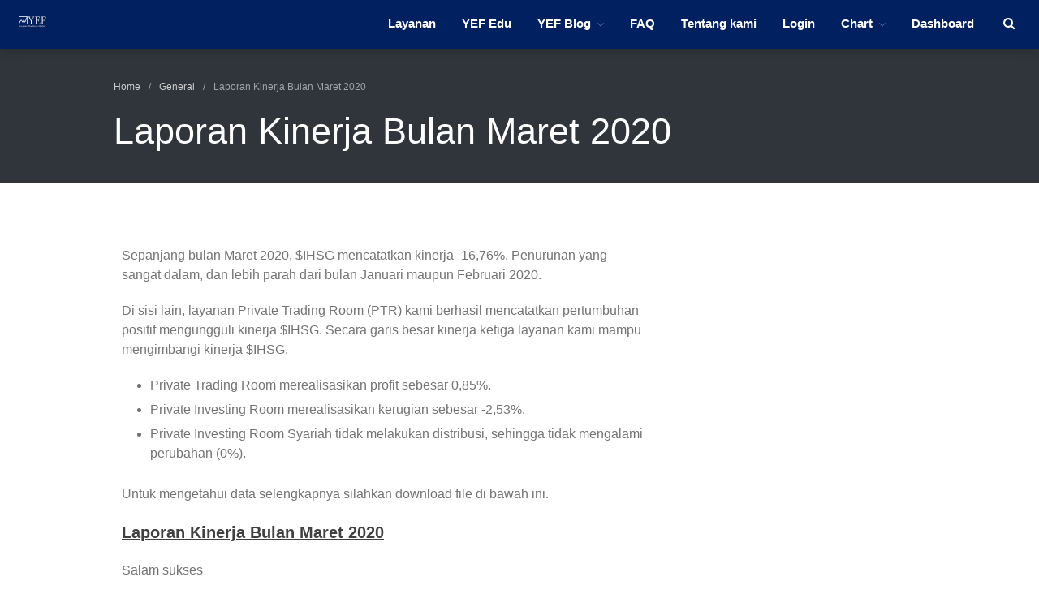

--- FILE ---
content_type: text/html; charset=UTF-8
request_url: https://yefadvisor.com/laporan-kinerja-bulan-maret-2020/
body_size: 11857
content:
<!DOCTYPE html>
<html lang="en-US">
<head>
	<meta charset="UTF-8">
	<meta name="viewport" content="width=device-width,initial-scale=1,maximum-scale=1,user-scalable=no">
	<script async src="https://www.googletagmanager.com/gtag/js?id=G-E8YCLNTDDZ"></script><script>window.dataLayer = window.dataLayer || [];function gtag(){dataLayer.push(arguments);}gtag('js', new Date());gtag('config', 'G-E8YCLNTDDZ');</script>
	<title>Laporan Kinerja Bulan Maret 2020 &#8211; YEF Advisor</title>
<meta name='robots' content='max-image-preview:large' />
	<style>img:is([sizes="auto" i], [sizes^="auto," i]) { contain-intrinsic-size: 3000px 1500px }</style>
	<link rel='preconnect' href='https://yefadvisor.b-cdn.net' />
			<style>
			#wp-admin-bar-layers-edit-layout .ab-icon:before{
				font-family: "layers-interface" !important;
				content: "\e62f" !important;
				font-size: 16px !important;
			}
			</style>
		<style id='classic-theme-styles-inline-css'>
/*! This file is auto-generated */
.wp-block-button__link{color:#fff;background-color:#32373c;border-radius:9999px;box-shadow:none;text-decoration:none;padding:calc(.667em + 2px) calc(1.333em + 2px);font-size:1.125em}.wp-block-file__button{background:#32373c;color:#fff;text-decoration:none}
</style>
<style id='global-styles-inline-css'>
:root{--wp--preset--aspect-ratio--square: 1;--wp--preset--aspect-ratio--4-3: 4/3;--wp--preset--aspect-ratio--3-4: 3/4;--wp--preset--aspect-ratio--3-2: 3/2;--wp--preset--aspect-ratio--2-3: 2/3;--wp--preset--aspect-ratio--16-9: 16/9;--wp--preset--aspect-ratio--9-16: 9/16;--wp--preset--color--black: #000000;--wp--preset--color--cyan-bluish-gray: #abb8c3;--wp--preset--color--white: #ffffff;--wp--preset--color--pale-pink: #f78da7;--wp--preset--color--vivid-red: #cf2e2e;--wp--preset--color--luminous-vivid-orange: #ff6900;--wp--preset--color--luminous-vivid-amber: #fcb900;--wp--preset--color--light-green-cyan: #7bdcb5;--wp--preset--color--vivid-green-cyan: #00d084;--wp--preset--color--pale-cyan-blue: #8ed1fc;--wp--preset--color--vivid-cyan-blue: #0693e3;--wp--preset--color--vivid-purple: #9b51e0;--wp--preset--gradient--vivid-cyan-blue-to-vivid-purple: linear-gradient(135deg,rgba(6,147,227,1) 0%,rgb(155,81,224) 100%);--wp--preset--gradient--light-green-cyan-to-vivid-green-cyan: linear-gradient(135deg,rgb(122,220,180) 0%,rgb(0,208,130) 100%);--wp--preset--gradient--luminous-vivid-amber-to-luminous-vivid-orange: linear-gradient(135deg,rgba(252,185,0,1) 0%,rgba(255,105,0,1) 100%);--wp--preset--gradient--luminous-vivid-orange-to-vivid-red: linear-gradient(135deg,rgba(255,105,0,1) 0%,rgb(207,46,46) 100%);--wp--preset--gradient--very-light-gray-to-cyan-bluish-gray: linear-gradient(135deg,rgb(238,238,238) 0%,rgb(169,184,195) 100%);--wp--preset--gradient--cool-to-warm-spectrum: linear-gradient(135deg,rgb(74,234,220) 0%,rgb(151,120,209) 20%,rgb(207,42,186) 40%,rgb(238,44,130) 60%,rgb(251,105,98) 80%,rgb(254,248,76) 100%);--wp--preset--gradient--blush-light-purple: linear-gradient(135deg,rgb(255,206,236) 0%,rgb(152,150,240) 100%);--wp--preset--gradient--blush-bordeaux: linear-gradient(135deg,rgb(254,205,165) 0%,rgb(254,45,45) 50%,rgb(107,0,62) 100%);--wp--preset--gradient--luminous-dusk: linear-gradient(135deg,rgb(255,203,112) 0%,rgb(199,81,192) 50%,rgb(65,88,208) 100%);--wp--preset--gradient--pale-ocean: linear-gradient(135deg,rgb(255,245,203) 0%,rgb(182,227,212) 50%,rgb(51,167,181) 100%);--wp--preset--gradient--electric-grass: linear-gradient(135deg,rgb(202,248,128) 0%,rgb(113,206,126) 100%);--wp--preset--gradient--midnight: linear-gradient(135deg,rgb(2,3,129) 0%,rgb(40,116,252) 100%);--wp--preset--font-size--small: 13px;--wp--preset--font-size--medium: 20px;--wp--preset--font-size--large: 36px;--wp--preset--font-size--x-large: 42px;--wp--preset--spacing--20: 0.44rem;--wp--preset--spacing--30: 0.67rem;--wp--preset--spacing--40: 1rem;--wp--preset--spacing--50: 1.5rem;--wp--preset--spacing--60: 2.25rem;--wp--preset--spacing--70: 3.38rem;--wp--preset--spacing--80: 5.06rem;--wp--preset--shadow--natural: 6px 6px 9px rgba(0, 0, 0, 0.2);--wp--preset--shadow--deep: 12px 12px 50px rgba(0, 0, 0, 0.4);--wp--preset--shadow--sharp: 6px 6px 0px rgba(0, 0, 0, 0.2);--wp--preset--shadow--outlined: 6px 6px 0px -3px rgba(255, 255, 255, 1), 6px 6px rgba(0, 0, 0, 1);--wp--preset--shadow--crisp: 6px 6px 0px rgba(0, 0, 0, 1);}:where(.is-layout-flex){gap: 0.5em;}:where(.is-layout-grid){gap: 0.5em;}body .is-layout-flex{display: flex;}.is-layout-flex{flex-wrap: wrap;align-items: center;}.is-layout-flex > :is(*, div){margin: 0;}body .is-layout-grid{display: grid;}.is-layout-grid > :is(*, div){margin: 0;}:where(.wp-block-columns.is-layout-flex){gap: 2em;}:where(.wp-block-columns.is-layout-grid){gap: 2em;}:where(.wp-block-post-template.is-layout-flex){gap: 1.25em;}:where(.wp-block-post-template.is-layout-grid){gap: 1.25em;}.has-black-color{color: var(--wp--preset--color--black) !important;}.has-cyan-bluish-gray-color{color: var(--wp--preset--color--cyan-bluish-gray) !important;}.has-white-color{color: var(--wp--preset--color--white) !important;}.has-pale-pink-color{color: var(--wp--preset--color--pale-pink) !important;}.has-vivid-red-color{color: var(--wp--preset--color--vivid-red) !important;}.has-luminous-vivid-orange-color{color: var(--wp--preset--color--luminous-vivid-orange) !important;}.has-luminous-vivid-amber-color{color: var(--wp--preset--color--luminous-vivid-amber) !important;}.has-light-green-cyan-color{color: var(--wp--preset--color--light-green-cyan) !important;}.has-vivid-green-cyan-color{color: var(--wp--preset--color--vivid-green-cyan) !important;}.has-pale-cyan-blue-color{color: var(--wp--preset--color--pale-cyan-blue) !important;}.has-vivid-cyan-blue-color{color: var(--wp--preset--color--vivid-cyan-blue) !important;}.has-vivid-purple-color{color: var(--wp--preset--color--vivid-purple) !important;}.has-black-background-color{background-color: var(--wp--preset--color--black) !important;}.has-cyan-bluish-gray-background-color{background-color: var(--wp--preset--color--cyan-bluish-gray) !important;}.has-white-background-color{background-color: var(--wp--preset--color--white) !important;}.has-pale-pink-background-color{background-color: var(--wp--preset--color--pale-pink) !important;}.has-vivid-red-background-color{background-color: var(--wp--preset--color--vivid-red) !important;}.has-luminous-vivid-orange-background-color{background-color: var(--wp--preset--color--luminous-vivid-orange) !important;}.has-luminous-vivid-amber-background-color{background-color: var(--wp--preset--color--luminous-vivid-amber) !important;}.has-light-green-cyan-background-color{background-color: var(--wp--preset--color--light-green-cyan) !important;}.has-vivid-green-cyan-background-color{background-color: var(--wp--preset--color--vivid-green-cyan) !important;}.has-pale-cyan-blue-background-color{background-color: var(--wp--preset--color--pale-cyan-blue) !important;}.has-vivid-cyan-blue-background-color{background-color: var(--wp--preset--color--vivid-cyan-blue) !important;}.has-vivid-purple-background-color{background-color: var(--wp--preset--color--vivid-purple) !important;}.has-black-border-color{border-color: var(--wp--preset--color--black) !important;}.has-cyan-bluish-gray-border-color{border-color: var(--wp--preset--color--cyan-bluish-gray) !important;}.has-white-border-color{border-color: var(--wp--preset--color--white) !important;}.has-pale-pink-border-color{border-color: var(--wp--preset--color--pale-pink) !important;}.has-vivid-red-border-color{border-color: var(--wp--preset--color--vivid-red) !important;}.has-luminous-vivid-orange-border-color{border-color: var(--wp--preset--color--luminous-vivid-orange) !important;}.has-luminous-vivid-amber-border-color{border-color: var(--wp--preset--color--luminous-vivid-amber) !important;}.has-light-green-cyan-border-color{border-color: var(--wp--preset--color--light-green-cyan) !important;}.has-vivid-green-cyan-border-color{border-color: var(--wp--preset--color--vivid-green-cyan) !important;}.has-pale-cyan-blue-border-color{border-color: var(--wp--preset--color--pale-cyan-blue) !important;}.has-vivid-cyan-blue-border-color{border-color: var(--wp--preset--color--vivid-cyan-blue) !important;}.has-vivid-purple-border-color{border-color: var(--wp--preset--color--vivid-purple) !important;}.has-vivid-cyan-blue-to-vivid-purple-gradient-background{background: var(--wp--preset--gradient--vivid-cyan-blue-to-vivid-purple) !important;}.has-light-green-cyan-to-vivid-green-cyan-gradient-background{background: var(--wp--preset--gradient--light-green-cyan-to-vivid-green-cyan) !important;}.has-luminous-vivid-amber-to-luminous-vivid-orange-gradient-background{background: var(--wp--preset--gradient--luminous-vivid-amber-to-luminous-vivid-orange) !important;}.has-luminous-vivid-orange-to-vivid-red-gradient-background{background: var(--wp--preset--gradient--luminous-vivid-orange-to-vivid-red) !important;}.has-very-light-gray-to-cyan-bluish-gray-gradient-background{background: var(--wp--preset--gradient--very-light-gray-to-cyan-bluish-gray) !important;}.has-cool-to-warm-spectrum-gradient-background{background: var(--wp--preset--gradient--cool-to-warm-spectrum) !important;}.has-blush-light-purple-gradient-background{background: var(--wp--preset--gradient--blush-light-purple) !important;}.has-blush-bordeaux-gradient-background{background: var(--wp--preset--gradient--blush-bordeaux) !important;}.has-luminous-dusk-gradient-background{background: var(--wp--preset--gradient--luminous-dusk) !important;}.has-pale-ocean-gradient-background{background: var(--wp--preset--gradient--pale-ocean) !important;}.has-electric-grass-gradient-background{background: var(--wp--preset--gradient--electric-grass) !important;}.has-midnight-gradient-background{background: var(--wp--preset--gradient--midnight) !important;}.has-small-font-size{font-size: var(--wp--preset--font-size--small) !important;}.has-medium-font-size{font-size: var(--wp--preset--font-size--medium) !important;}.has-large-font-size{font-size: var(--wp--preset--font-size--large) !important;}.has-x-large-font-size{font-size: var(--wp--preset--font-size--x-large) !important;}
:where(.wp-block-post-template.is-layout-flex){gap: 1.25em;}:where(.wp-block-post-template.is-layout-grid){gap: 1.25em;}
:where(.wp-block-columns.is-layout-flex){gap: 2em;}:where(.wp-block-columns.is-layout-grid){gap: 2em;}
:root :where(.wp-block-pullquote){font-size: 1.5em;line-height: 1.6;}
</style>
<link rel='stylesheet' id='wpo_min-header-0-css' href='https://yefadvisor.b-cdn.net/wp-content/cache/wpo-minify/1769420179/assets/wpo-minify-header-93b07311.min.css' media='all' />
<script id="wpo_min-header-0-js-extra">
var layers_script_settings = {"header_sticky_breakpoint":"97"};
</script>
<script src="https://yefadvisor.b-cdn.net/wp-content/cache/wpo-minify/1769420179/assets/wpo-minify-header-f1d33850.min.js" id="wpo_min-header-0-js"></script>
<link rel="https://api.w.org/" href="https://yefadvisor.com/wp-json/" /><link rel="alternate" title="JSON" type="application/json" href="https://yefadvisor.com/wp-json/wp/v2/posts/2091" /><link rel="canonical" href="https://yefadvisor.com/laporan-kinerja-bulan-maret-2020/" />
		<!-- Custom Logo: hide header text -->
		<style id="custom-logo-css">
			.sitetitle, .tagline {
				position: absolute;
				clip-path: inset(50%);
			}
		</style>
		<link rel="alternate" title="oEmbed (JSON)" type="application/json+oembed" href="https://yefadvisor.com/wp-json/oembed/1.0/embed?url=https%3A%2F%2Fyefadvisor.com%2Flaporan-kinerja-bulan-maret-2020%2F" />
<link rel="alternate" title="oEmbed (XML)" type="text/xml+oembed" href="https://yefadvisor.com/wp-json/oembed/1.0/embed?url=https%3A%2F%2Fyefadvisor.com%2Flaporan-kinerja-bulan-maret-2020%2F&#038;format=xml" />
  <script id="yefad_disable_right_click" type="text/javascript">
  //<![CDATA[
  document.ondragstart = function() { return false;}
    /* Disable context menu on images by GreenLava Version 1.0 */
    function nocontext(e) {
       return false;
    }
    document.oncontextmenu = nocontext;
  //]]>
  </script>
  <script id="wpcp_disable_selection" type="text/javascript">
  //<![CDATA[
  var image_save_msg='You Can Not Save images!';
    var no_menu_msg='Context Menu disabled!';
    var smessage = "";

  function disableEnterKey(e)
  {
    if (e.ctrlKey){
       var key;
       if(window.event)
            key = window.event.keyCode;     //IE
       else
            key = e.which;     //firefox (97)
      //if (key != 17) alert(key);
       if (key == 97 || key == 65 || key == 67 || key == 99 || key == 88 || key == 120 || key == 26 || key == 85  || key == 86 || key == 83 || key == 43)
       {
            show_wpcp_message('You are not allowed to copy content or view source');
            return false;
       }else
        return true;
       }
  }

  function disable_copy(e)
  {
    var elemtype = e.target.nodeName;
    var isSafari = /Safari/.test(navigator.userAgent) && /Apple Computer/.test(navigator.vendor);
    elemtype = elemtype.toUpperCase();
    var checker_IMG = '';
    if (elemtype == "IMG" && checker_IMG == 'checked' && e.detail >= 2) {show_wpcp_message(alertMsg_IMG);return false;}
    if (elemtype != "TEXT" && elemtype != "TEXTAREA" && elemtype != "INPUT" && elemtype != "PASSWORD" && elemtype != "SELECT" && elemtype != "OPTION" && elemtype != "EMBED")
    {
      if (smessage !== "" && e.detail == 2)
        show_wpcp_message(smessage);

      if (isSafari)
        return true;
      else
        return false;
    }
  }
  function disable_copy_ie()
  {
    var elemtype = window.event.srcElement.nodeName;
    elemtype = elemtype.toUpperCase();
    if (elemtype == "IMG") {show_wpcp_message(alertMsg_IMG);return false;}
    if (elemtype != "TEXT" && elemtype != "TEXTAREA" && elemtype != "INPUT" && elemtype != "PASSWORD" && elemtype != "SELECT" && elemtype != "OPTION" && elemtype != "EMBED")
    {
      //alert(navigator.userAgent.indexOf('MSIE'));
        //if (smessage !== "") show_wpcp_message(smessage);
      return false;
    }
  }
  function reEnable()
  {
    return true;
  }
  document.onkeydown = disableEnterKey;
  document.onselectstart = disable_copy_ie;
  if(navigator.userAgent.indexOf('MSIE')==-1)
  {
    document.onmousedown = disable_copy;
    document.onclick = reEnable;
  }
  function disableSelection(target)
  {
      //For IE This code will work
      if (typeof target.onselectstart!="undefined")
      target.onselectstart = disable_copy_ie;

      //For Firefox This code will work
      else if (typeof target.style.MozUserSelect!="undefined")
      {target.style.MozUserSelect="none";}

      //All other  (ie: Opera) This code will work
      else
      target.onmousedown=function(){return false}
      target.style.cursor = "default";
  }
  //Calling the JS function directly just after body load
  window.onload = function(){disableSelection(document.body);};
  //]]>
  </script>
  
    <meta property="og:title" content="Laporan Kinerja Bulan Maret 2020" />
          <meta property="og:description" content="Sepanjang bulan Maret 2020, $IHSG mencatatkan kinerja -16,76%. Penurunan yang sangat dalam, dan lebih parah dari bulan Januari maupun Februari 2020. Di sisi lain, layanan Private Trading Room (PTR) kami berhasil mencatatkan pertumbuhan positif mengungguli kinerja $IHSG. Secara garis besar kinerja ketiga layanan kami mampu mengimbangi kinerja $IHSG. Private Trading Room merealisasikan profit sebesar 0,85%.Private&hellip;" />
        <meta property="og:type" content="website" />
    <meta property="og:url" content="https://yefadvisor.com/laporan-kinerja-bulan-maret-2020/" />
    
  <style type="text/css">
.elementor-2 .elementor-element.elementor-element-3c4c2627:not(.elementor-motion-effects-element-type-background),
.elementor-2 .elementor-element.elementor-element-3c4c2627 > .elementor-motion-effects-container > .elementor-motion-effects-layer {
  background-image: url("https://yefadvisor.b-cdn.net/wp-content/themes/yeftrader/assets/img/robert-horvick.jpg");
}
</style><style type="text/css" id="layers-inline-styles-header">

.wrapper-content {background-color: #ffffff;}

 .header-site.invert .nav-horizontal > ul > li, .header-site .nav-horizontal > ul > li { margin: 0px 6px;;} 

 .header-site.invert .nav-horizontal > ul > li:hover > a, .header-site .nav-horizontal > ul > li:hover > a { color: #e5e5e5;} 

 .header-site.invert .nav-horizontal > ul > li > a, .header-site .nav-horizontal > ul > li > a, .header-search a { color: #ffffff;border-radius: 4px;padding: 0px 10px;} 

 .header-site.invert .sub-menu li a, .header-site .sub-menu li a { background-color: #002060;} 

 .header-site.invert .sub-menu li:hover a, .header-site .sub-menu li:hover a { background-color: #4d6390;} 

 input[type="button"], input[type="submit"], button, .button, .form-submit input[type="submit"] { border-width: 0px;border-radius: 4px;} 

 .invert input[type="button"], .invert input[type="submit"], .invert button, .invert .button, .invert .form-submit input[type="submit"] { border-width: 0px;border-radius: 0px;} 

@media only screen and ( min-width: 769px ) {.header-site:not( .is_stuck ) {padding-top    : 10px ;padding-bottom : 10px ;}}

 .header-site .nav-horizontal > ul > li { margin-left: 0px;margin-right: 0px;} 

 .header-site, .header-site.header-sticky { background-color: #002060;} 

.footer-site {background-color: #2b2b2b;}

.title-container {background-color: #e2594e;}

.sidebar .well {background-color: #FFFFFF;}</style><meta name="generator" content="Elementor 3.31.5; features: additional_custom_breakpoints, e_element_cache; settings: css_print_method-external, google_font-enabled, font_display-auto">
			<style>
				.e-con.e-parent:nth-of-type(n+4):not(.e-lazyloaded):not(.e-no-lazyload),
				.e-con.e-parent:nth-of-type(n+4):not(.e-lazyloaded):not(.e-no-lazyload) * {
					background-image: none !important;
				}
				@media screen and (max-height: 1024px) {
					.e-con.e-parent:nth-of-type(n+3):not(.e-lazyloaded):not(.e-no-lazyload),
					.e-con.e-parent:nth-of-type(n+3):not(.e-lazyloaded):not(.e-no-lazyload) * {
						background-image: none !important;
					}
				}
				@media screen and (max-height: 640px) {
					.e-con.e-parent:nth-of-type(n+2):not(.e-lazyloaded):not(.e-no-lazyload),
					.e-con.e-parent:nth-of-type(n+2):not(.e-lazyloaded):not(.e-no-lazyload) * {
						background-image: none !important;
					}
				}
			</style>
			<link rel="icon" href="https://yefadvisor.b-cdn.net/wp-content/uploads/2019/07/favicon.jpg" sizes="32x32" />
<link rel="icon" href="https://yefadvisor.b-cdn.net/wp-content/uploads/2019/07/favicon.jpg" sizes="192x192" />
<link rel="apple-touch-icon" href="https://yefadvisor.b-cdn.net/wp-content/uploads/2019/07/favicon.jpg" />
<meta name="msapplication-TileImage" content="https://yefadvisor.b-cdn.net/wp-content/uploads/2019/07/favicon.jpg" />
<style type="text/css">
#wpmem_restricted_msg {
  background-color: #feee9e;
  color: #000;
  padding: 20px;
  border: solid 1px #ffd400;
}

#wpmem_notice_9863bhg {
  background-color: #feee9e;
  bottom: 0;
  display: block;
  left: 0;
  padding: 2em;
  position: fixed;
  right: 0;
  text-align: center;
  z-index: 10;
}

.header-site, .header-site.header-sticky {
  box-shadow: 0 0 15px rgba(0,0,0,.25);
}

.elementor-widget-text-editor,
#wpmem_login {
  font-family: "Roboto", Sans-serif;
}
</style></head>
<body class="wp-singular post-template-default single single-post postid-2091 single-format-standard wp-custom-logo wp-theme-layers-elementor wp-child-theme-yeftrader body-header-logo-left layers-header-sticky layers-post-page right-sidebar layers-pro-active layers-animate opacity-0 elementor-default elementor-kit-8609">
	<div class="wrapper invert off-canvas-right" id="off-canvas-right">
    <a class="close-canvas" data-toggle="#off-canvas-right" data-toggle-class="open">
        <i class="l-close"></i>
        Close    </a>

    <div class="content nav-mobile clearfix">
        <nav class="nav nav-vertical"><ul id="menu-mainnav-logged-in" class="menu"><li id="menu-item-4951" class="menu-item menu-item-type-post_type menu-item-object-page menu-item-4951"><a href="https://yefadvisor.com/membership/">Layanan</a></li>
<li id="menu-item-5087" class="menu-item menu-item-type-post_type menu-item-object-page menu-item-5087"><a href="https://yefadvisor.com/edu/">YEF Edu</a></li>
<li id="menu-item-92" class="menu-item menu-item-type-post_type menu-item-object-page current_page_parent menu-item-has-children menu-item-92"><a href="https://yefadvisor.com/artikel/">YEF Blog</a>
<ul class="sub-menu">
	<li id="menu-item-249" class="menu-item menu-item-type-taxonomy menu-item-object-category current-post-ancestor current-menu-parent current-post-parent menu-item-249"><a href="https://yefadvisor.com/category/general/">General</a></li>
	<li id="menu-item-251" class="menu-item menu-item-type-taxonomy menu-item-object-category menu-item-251"><a href="https://yefadvisor.com/category/trading/">Trading</a></li>
	<li id="menu-item-250" class="menu-item menu-item-type-taxonomy menu-item-object-category menu-item-250"><a href="https://yefadvisor.com/category/investing/">Investing</a></li>
	<li id="menu-item-274" class="menu-item menu-item-type-taxonomy menu-item-object-category menu-item-274"><a href="https://yefadvisor.com/category/investing-syariah/">Investing Syariah</a></li>
</ul>
</li>
<li id="menu-item-162" class="menu-item menu-item-type-custom menu-item-object-custom menu-item-162"><a href="http://faq.yefadvisor.com/">FAQ</a></li>
<li id="menu-item-93" class="menu-item menu-item-type-post_type menu-item-object-page menu-item-93"><a href="https://yefadvisor.com/about-us/">Tentang kami</a></li>
<li id="menu-item-110" class="wpmem_loginout menu-item menu-item-type-post_type menu-item-object-page menu-item-110"><a href="https://yefadvisor.com/login/">Login</a></li>
<li id="menu-item-3353" class="menu-item menu-item-type-post_type menu-item-object-page menu-item-has-children menu-item-3353"><a href="https://yefadvisor.com/chart/">Chart</a>
<ul class="sub-menu">
	<li id="menu-item-4490" class="menu-item menu-item-type-post_type menu-item-object-page menu-item-4490"><a href="https://yefadvisor.com/coaldekstop/">Coal</a></li>
	<li id="menu-item-4555" class="menu-item menu-item-type-post_type menu-item-object-page menu-item-4555"><a href="https://yefadvisor.com/gold/">Gold</a></li>
	<li id="menu-item-4556" class="menu-item menu-item-type-post_type menu-item-object-page menu-item-4556"><a href="https://yefadvisor.com/crudeoilwti/">Crude Oil</a></li>
</ul>
</li>
<li id="menu-item-6683" class="menu-item menu-item-type-post_type menu-item-object-page menu-item-6683"><a href="https://yefadvisor.com/dashboard/">Dashboard</a></li>
</ul></nav>    </div>
    <aside id="search-2" class="content widget widget_search"><form role="search" method="get" class="search-form" action="https://yefadvisor.com/">
				<label>
					<span class="screen-reader-text">Search for:</span>
					<input type="search" class="search-field" placeholder="Search &hellip;" value="" name="s" />
				</label>
				<input type="submit" class="search-submit" value="Search" />
			</form></aside>
		<aside id="recent-posts-2" class="content widget widget_recent_entries">
		<h5 class="section-nav-title">Recent Posts</h5>
		<ul>
											<li>
					<a href="https://yefadvisor.com/bullpicks-edisi-23-januari-2026-bsbk/">Bullpicks Edisi 23 Januari 2026: $BSBK</a>
									</li>
											<li>
					<a href="https://yefadvisor.com/stockpicks-edisi-14-januari-2026/">Stockpicks Edisi 14 Januari 2026</a>
									</li>
											<li>
					<a href="https://yefadvisor.com/bullpicks-edisi-12-januari-2026-kuas/">Bullpicks Edisi 15 Januari 2026: $KUAS</a>
									</li>
											<li>
					<a href="https://yefadvisor.com/bullpicks-edisi-30-desember-2025-wows/">Bullpicks Edisi 30 Desember 2025: $WOWS</a>
									</li>
											<li>
					<a href="https://yefadvisor.com/ihsg-masih-berpotensi-melanjutkan-penurunan-akhir-bulan-desember-2025/">IHSG Masih Berpotensi Melanjutkan Penurunan Akhir Bulan Desember 2025</a>
									</li>
					</ul>

		</aside><aside id="categories-2" class="content widget widget_categories"><h5 class="section-nav-title">Categories</h5>
			<ul>
					<li class="cat-item cat-item-709"><a href="https://yefadvisor.com/category/bulls-hunter-update/">Bulls Hunter Update</a>
</li>
	<li class="cat-item cat-item-1"><a href="https://yefadvisor.com/category/finansial/">Finansial</a>
</li>
	<li class="cat-item cat-item-21"><a href="https://yefadvisor.com/category/general/">General</a>
</li>
	<li class="cat-item cat-item-725"><a href="https://yefadvisor.com/category/insight/">Insight</a>
</li>
	<li class="cat-item cat-item-22"><a href="https://yefadvisor.com/category/investing/">Investing</a>
</li>
	<li class="cat-item cat-item-23"><a href="https://yefadvisor.com/category/investing-syariah/">Investing Syariah</a>
</li>
	<li class="cat-item cat-item-449"><a href="https://yefadvisor.com/category/stocklabs/">Stocklabs</a>
</li>
	<li class="cat-item cat-item-20"><a href="https://yefadvisor.com/category/trading/">Trading</a>
</li>
	<li class="cat-item cat-item-720"><a href="https://yefadvisor.com/category/yef-edu/">YEF EDU</a>
</li>
			</ul>

			</aside>
		<aside id="recent-posts-4" class="content widget widget_recent_entries">
		<h5 class="section-nav-title">Artikel Terbaru</h5>
		<ul>
											<li>
					<a href="https://yefadvisor.com/bullpicks-edisi-23-januari-2026-bsbk/">Bullpicks Edisi 23 Januari 2026: $BSBK</a>
									</li>
											<li>
					<a href="https://yefadvisor.com/stockpicks-edisi-14-januari-2026/">Stockpicks Edisi 14 Januari 2026</a>
									</li>
											<li>
					<a href="https://yefadvisor.com/bullpicks-edisi-12-januari-2026-kuas/">Bullpicks Edisi 15 Januari 2026: $KUAS</a>
									</li>
											<li>
					<a href="https://yefadvisor.com/bullpicks-edisi-30-desember-2025-wows/">Bullpicks Edisi 30 Desember 2025: $WOWS</a>
									</li>
											<li>
					<a href="https://yefadvisor.com/ihsg-masih-berpotensi-melanjutkan-penurunan-akhir-bulan-desember-2025/">IHSG Masih Berpotensi Melanjutkan Penurunan Akhir Bulan Desember 2025</a>
									</li>
					</ul>

		</aside><aside id="archives-4" class="content widget widget_archive"><h5 class="section-nav-title">Archives</h5>
			<ul>
					<li><a href='https://yefadvisor.com/2026/01/'>January 2026</a></li>
	<li><a href='https://yefadvisor.com/2025/12/'>December 2025</a></li>
	<li><a href='https://yefadvisor.com/2025/11/'>November 2025</a></li>
	<li><a href='https://yefadvisor.com/2025/10/'>October 2025</a></li>
	<li><a href='https://yefadvisor.com/2025/09/'>September 2025</a></li>
	<li><a href='https://yefadvisor.com/2025/08/'>August 2025</a></li>
	<li><a href='https://yefadvisor.com/2025/07/'>July 2025</a></li>
	<li><a href='https://yefadvisor.com/2025/06/'>June 2025</a></li>
	<li><a href='https://yefadvisor.com/2025/05/'>May 2025</a></li>
	<li><a href='https://yefadvisor.com/2025/04/'>April 2025</a></li>
	<li><a href='https://yefadvisor.com/2025/03/'>March 2025</a></li>
	<li><a href='https://yefadvisor.com/2025/02/'>February 2025</a></li>
	<li><a href='https://yefadvisor.com/2025/01/'>January 2025</a></li>
	<li><a href='https://yefadvisor.com/2024/12/'>December 2024</a></li>
	<li><a href='https://yefadvisor.com/2024/11/'>November 2024</a></li>
	<li><a href='https://yefadvisor.com/2024/10/'>October 2024</a></li>
	<li><a href='https://yefadvisor.com/2024/09/'>September 2024</a></li>
	<li><a href='https://yefadvisor.com/2024/08/'>August 2024</a></li>
	<li><a href='https://yefadvisor.com/2024/07/'>July 2024</a></li>
	<li><a href='https://yefadvisor.com/2024/06/'>June 2024</a></li>
	<li><a href='https://yefadvisor.com/2024/05/'>May 2024</a></li>
	<li><a href='https://yefadvisor.com/2024/04/'>April 2024</a></li>
	<li><a href='https://yefadvisor.com/2024/03/'>March 2024</a></li>
	<li><a href='https://yefadvisor.com/2024/02/'>February 2024</a></li>
	<li><a href='https://yefadvisor.com/2024/01/'>January 2024</a></li>
	<li><a href='https://yefadvisor.com/2023/12/'>December 2023</a></li>
	<li><a href='https://yefadvisor.com/2023/11/'>November 2023</a></li>
	<li><a href='https://yefadvisor.com/2023/10/'>October 2023</a></li>
	<li><a href='https://yefadvisor.com/2023/09/'>September 2023</a></li>
	<li><a href='https://yefadvisor.com/2023/08/'>August 2023</a></li>
	<li><a href='https://yefadvisor.com/2023/07/'>July 2023</a></li>
	<li><a href='https://yefadvisor.com/2023/06/'>June 2023</a></li>
	<li><a href='https://yefadvisor.com/2023/05/'>May 2023</a></li>
	<li><a href='https://yefadvisor.com/2023/04/'>April 2023</a></li>
	<li><a href='https://yefadvisor.com/2023/03/'>March 2023</a></li>
	<li><a href='https://yefadvisor.com/2023/02/'>February 2023</a></li>
	<li><a href='https://yefadvisor.com/2023/01/'>January 2023</a></li>
	<li><a href='https://yefadvisor.com/2022/12/'>December 2022</a></li>
	<li><a href='https://yefadvisor.com/2022/11/'>November 2022</a></li>
	<li><a href='https://yefadvisor.com/2022/10/'>October 2022</a></li>
	<li><a href='https://yefadvisor.com/2022/09/'>September 2022</a></li>
	<li><a href='https://yefadvisor.com/2022/08/'>August 2022</a></li>
	<li><a href='https://yefadvisor.com/2022/07/'>July 2022</a></li>
	<li><a href='https://yefadvisor.com/2022/06/'>June 2022</a></li>
	<li><a href='https://yefadvisor.com/2022/05/'>May 2022</a></li>
	<li><a href='https://yefadvisor.com/2022/04/'>April 2022</a></li>
	<li><a href='https://yefadvisor.com/2022/03/'>March 2022</a></li>
	<li><a href='https://yefadvisor.com/2022/02/'>February 2022</a></li>
	<li><a href='https://yefadvisor.com/2022/01/'>January 2022</a></li>
	<li><a href='https://yefadvisor.com/2021/12/'>December 2021</a></li>
	<li><a href='https://yefadvisor.com/2021/11/'>November 2021</a></li>
	<li><a href='https://yefadvisor.com/2021/10/'>October 2021</a></li>
	<li><a href='https://yefadvisor.com/2021/09/'>September 2021</a></li>
	<li><a href='https://yefadvisor.com/2021/08/'>August 2021</a></li>
	<li><a href='https://yefadvisor.com/2021/07/'>July 2021</a></li>
	<li><a href='https://yefadvisor.com/2021/06/'>June 2021</a></li>
	<li><a href='https://yefadvisor.com/2021/05/'>May 2021</a></li>
	<li><a href='https://yefadvisor.com/2021/04/'>April 2021</a></li>
	<li><a href='https://yefadvisor.com/2021/03/'>March 2021</a></li>
	<li><a href='https://yefadvisor.com/2021/02/'>February 2021</a></li>
	<li><a href='https://yefadvisor.com/2021/01/'>January 2021</a></li>
	<li><a href='https://yefadvisor.com/2020/12/'>December 2020</a></li>
	<li><a href='https://yefadvisor.com/2020/11/'>November 2020</a></li>
	<li><a href='https://yefadvisor.com/2020/10/'>October 2020</a></li>
	<li><a href='https://yefadvisor.com/2020/09/'>September 2020</a></li>
	<li><a href='https://yefadvisor.com/2020/08/'>August 2020</a></li>
	<li><a href='https://yefadvisor.com/2020/07/'>July 2020</a></li>
	<li><a href='https://yefadvisor.com/2020/06/'>June 2020</a></li>
	<li><a href='https://yefadvisor.com/2020/05/'>May 2020</a></li>
	<li><a href='https://yefadvisor.com/2020/04/'>April 2020</a></li>
	<li><a href='https://yefadvisor.com/2020/03/'>March 2020</a></li>
	<li><a href='https://yefadvisor.com/2020/02/'>February 2020</a></li>
	<li><a href='https://yefadvisor.com/2020/01/'>January 2020</a></li>
	<li><a href='https://yefadvisor.com/2019/12/'>December 2019</a></li>
	<li><a href='https://yefadvisor.com/2019/11/'>November 2019</a></li>
	<li><a href='https://yefadvisor.com/2019/10/'>October 2019</a></li>
	<li><a href='https://yefadvisor.com/2019/09/'>September 2019</a></li>
	<li><a href='https://yefadvisor.com/2019/08/'>August 2019</a></li>
			</ul>

			</aside>
		<aside id="recent-posts-7" class="content widget widget_recent_entries">
		<h5 class="section-nav-title">Artikel Terbaru</h5>
		<ul>
											<li>
					<a href="https://yefadvisor.com/bullpicks-edisi-23-januari-2026-bsbk/">Bullpicks Edisi 23 Januari 2026: $BSBK</a>
									</li>
											<li>
					<a href="https://yefadvisor.com/stockpicks-edisi-14-januari-2026/">Stockpicks Edisi 14 Januari 2026</a>
									</li>
											<li>
					<a href="https://yefadvisor.com/bullpicks-edisi-12-januari-2026-kuas/">Bullpicks Edisi 15 Januari 2026: $KUAS</a>
									</li>
											<li>
					<a href="https://yefadvisor.com/bullpicks-edisi-30-desember-2025-wows/">Bullpicks Edisi 30 Desember 2025: $WOWS</a>
									</li>
											<li>
					<a href="https://yefadvisor.com/ihsg-masih-berpotensi-melanjutkan-penurunan-akhir-bulan-desember-2025/">IHSG Masih Berpotensi Melanjutkan Penurunan Akhir Bulan Desember 2025</a>
									</li>
					</ul>

		</aside></div>		<div class="wrapper-site">
					
			
			
			<section class="header-site header-sticky content header-left layers-logo-medium invert">
					            <div class=" header-block">
					<div class="logo">
	
	<a href="https://yefadvisor.com/" class="custom-logo-link" rel="home"><img width="640" height="640" src="https://yefadvisor.b-cdn.net/wp-content/uploads/2020/12/cropped-YEF.jpg" class="custom-logo" alt="YEF Advisor" decoding="async" srcset="https://yefadvisor.b-cdn.net/wp-content/uploads/2020/12/cropped-YEF.jpg 640w, https://yefadvisor.b-cdn.net/wp-content/uploads/2020/12/cropped-YEF-300x300.jpg 300w, https://yefadvisor.b-cdn.net/wp-content/uploads/2020/12/cropped-YEF-480x480.jpg 480w" sizes="(max-width: 640px) 100vw, 640px" /></a>		<div class="site-description">
						<h3 class="sitename sitetitle"><a href="https://yefadvisor.com">YEF Advisor</a></h3>
			<p class="tagline">Professional Trading Consultant</p>
					</div>
	</div>

<nav class="nav nav-horizontal">
    
    <ul id="menu-mainnav-logged-in-1" class="menu"><li class="menu-item menu-item-type-post_type menu-item-object-page menu-item-4951"><a href="https://yefadvisor.com/membership/">Layanan</a></li>
<li class="menu-item menu-item-type-post_type menu-item-object-page menu-item-5087"><a href="https://yefadvisor.com/edu/">YEF Edu</a></li>
<li class="menu-item menu-item-type-post_type menu-item-object-page current_page_parent menu-item-has-children menu-item-92"><a href="https://yefadvisor.com/artikel/">YEF Blog</a>
<ul class="sub-menu">
	<li class="menu-item menu-item-type-taxonomy menu-item-object-category current-post-ancestor current-menu-parent current-post-parent menu-item-249"><a href="https://yefadvisor.com/category/general/">General</a></li>
	<li class="menu-item menu-item-type-taxonomy menu-item-object-category menu-item-251"><a href="https://yefadvisor.com/category/trading/">Trading</a></li>
	<li class="menu-item menu-item-type-taxonomy menu-item-object-category menu-item-250"><a href="https://yefadvisor.com/category/investing/">Investing</a></li>
	<li class="menu-item menu-item-type-taxonomy menu-item-object-category menu-item-274"><a href="https://yefadvisor.com/category/investing-syariah/">Investing Syariah</a></li>
</ul>
</li>
<li class="menu-item menu-item-type-custom menu-item-object-custom menu-item-162"><a href="http://faq.yefadvisor.com/">FAQ</a></li>
<li class="menu-item menu-item-type-post_type menu-item-object-page menu-item-93"><a href="https://yefadvisor.com/about-us/">Tentang kami</a></li>
<li class="wpmem_loginout menu-item menu-item-type-post_type menu-item-object-page menu-item-110"><a href="https://yefadvisor.com/login/">Login</a></li>
<li class="menu-item menu-item-type-post_type menu-item-object-page menu-item-has-children menu-item-3353"><a href="https://yefadvisor.com/chart/">Chart</a>
<ul class="sub-menu">
	<li class="menu-item menu-item-type-post_type menu-item-object-page menu-item-4490"><a href="https://yefadvisor.com/coaldekstop/">Coal</a></li>
	<li class="menu-item menu-item-type-post_type menu-item-object-page menu-item-4555"><a href="https://yefadvisor.com/gold/">Gold</a></li>
	<li class="menu-item menu-item-type-post_type menu-item-object-page menu-item-4556"><a href="https://yefadvisor.com/crudeoilwti/">Crude Oil</a></li>
</ul>
</li>
<li class="menu-item menu-item-type-post_type menu-item-object-page menu-item-6683"><a href="https://yefadvisor.com/dashboard/">Dashboard</a></li>
</ul>
    			<div class="header-search">
				<a href="#">
					<i class="l-search"></i>
				</a>
			</div>
			
    
<a class="responsive-nav"  data-toggle="#off-canvas-right" data-toggle-class="open">
	<span class="l-menu"></span>
</a>
</nav>				</div>
							</section>

							<section id="wrapper-content" class="wrapper-content">
		<div class="title-container invert">
						<div class="title">
						<nav class="bread-crumbs">
			<ul>
														
						<li data-key="home"><a href="https://yefadvisor.com">Home</a></li>
																				<li>/</li>
										
						<li data-key="general"><a href="https://yefadvisor.com/category/general/">General</a></li>
																				<li>/</li>
										
						<li data-key="laporan-kinerja-bulan-maret-2020"><span class="current">Laporan Kinerja Bulan Maret 2020</span></li>
												</ul>
		</nav>
											<h3 class="heading">Laporan Kinerja Bulan Maret 2020</h3>
												</div>
					</div>
	
		<div class="layers-content-main clearfix post-2091 post type-post status-publish format-standard hentry category-general tag-kinerja tag-laporan container">
						<div class="grid where">
				
				
											<article id="post-2091" class="column span-8">
								
			<div class="story post-story">
	
	
<p>Sepanjang bulan Maret 2020, $IHSG mencatatkan kinerja -16,76%. Penurunan yang sangat dalam, dan lebih parah dari bulan Januari maupun Februari 2020. </p>



<p>Di sisi lain, layanan Private Trading Room (PTR) kami berhasil mencatatkan pertumbuhan positif mengungguli kinerja $IHSG. Secara garis besar kinerja ketiga layanan kami mampu mengimbangi kinerja $IHSG. </p>



<ul class="wp-block-list"><li>Private Trading Room merealisasikan profit sebesar 0,85%.</li><li>Private Investing Room merealisasikan kerugian sebesar -2,53%.</li><li>Private Investing Room Syariah tidak melakukan distribusi, sehingga tidak mengalami perubahan (0%).</li></ul>



<p>Untuk mengetahui data selengkapnya silahkan download file di bawah ini.</p>



<p class="has-medium-font-size"> <strong><a href="https://yefadvisor.b-cdn.net/wp-content/uploads/2020/04/Laporan-kinerja-Maret-2020.pdf" target="_blank" rel="noreferrer noopener" aria-label=" (opens in a new tab)">Laporan Kinerja Bulan Maret 2020</a></strong> </p>



<p>Salam sukses</p>



<p>YEF &amp; Team</p>
<div class='heateorSssClear'></div><div  class='heateor_sss_sharing_container heateor_sss_horizontal_sharing' data-heateor-sss-href='https://yefadvisor.com/laporan-kinerja-bulan-maret-2020/'><div class='heateor_sss_sharing_title' style="font-weight:bold" >Social Share</div><div class="heateor_sss_sharing_ul"><a aria-label="Facebook" class="heateor_sss_facebook" href="https://www.facebook.com/sharer/sharer.php?u=https%3A%2F%2Fyefadvisor.com%2Flaporan-kinerja-bulan-maret-2020%2F" title="Facebook" rel="nofollow noopener" target="_blank" style="font-size:32px!important;box-shadow:none;display:inline-block;vertical-align:middle"><span class="heateor_sss_svg" style="background-color:#0765FE;width:35px;height:35px;border-radius:999px;display:inline-block;opacity:1;float:left;font-size:32px;box-shadow:none;display:inline-block;font-size:16px;padding:0 4px;vertical-align:middle;background-repeat:repeat;overflow:hidden;padding:0;cursor:pointer;box-sizing:content-box"><svg style="display:block;border-radius:999px;" focusable="false" aria-hidden="true" xmlns="http://www.w3.org/2000/svg" width="100%" height="100%" viewBox="0 0 32 32"><path fill="#fff" d="M28 16c0-6.627-5.373-12-12-12S4 9.373 4 16c0 5.628 3.875 10.35 9.101 11.647v-7.98h-2.474V16H13.1v-1.58c0-4.085 1.849-5.978 5.859-5.978.76 0 2.072.15 2.608.298v3.325c-.283-.03-.775-.045-1.386-.045-1.967 0-2.728.745-2.728 2.683V16h3.92l-.673 3.667h-3.247v8.245C23.395 27.195 28 22.135 28 16Z"></path></svg></span></a><a aria-label="Twitter" class="heateor_sss_button_twitter" href="https://twitter.com/intent/tweet?text=Laporan%20Kinerja%20Bulan%20Maret%202020&url=https%3A%2F%2Fyefadvisor.com%2Flaporan-kinerja-bulan-maret-2020%2F" title="Twitter" rel="nofollow noopener" target="_blank" style="font-size:32px!important;box-shadow:none;display:inline-block;vertical-align:middle"><span class="heateor_sss_svg heateor_sss_s__default heateor_sss_s_twitter" style="background-color:#55acee;width:35px;height:35px;border-radius:999px;display:inline-block;opacity:1;float:left;font-size:32px;box-shadow:none;display:inline-block;font-size:16px;padding:0 4px;vertical-align:middle;background-repeat:repeat;overflow:hidden;padding:0;cursor:pointer;box-sizing:content-box"><svg style="display:block;border-radius:999px;" focusable="false" aria-hidden="true" xmlns="http://www.w3.org/2000/svg" width="100%" height="100%" viewBox="-4 -4 39 39"><path d="M28 8.557a9.913 9.913 0 0 1-2.828.775 4.93 4.93 0 0 0 2.166-2.725 9.738 9.738 0 0 1-3.13 1.194 4.92 4.92 0 0 0-3.593-1.55 4.924 4.924 0 0 0-4.794 6.049c-4.09-.21-7.72-2.17-10.15-5.15a4.942 4.942 0 0 0-.665 2.477c0 1.71.87 3.214 2.19 4.1a4.968 4.968 0 0 1-2.23-.616v.06c0 2.39 1.7 4.38 3.952 4.83-.414.115-.85.174-1.297.174-.318 0-.626-.03-.928-.086a4.935 4.935 0 0 0 4.6 3.42 9.893 9.893 0 0 1-6.114 2.107c-.398 0-.79-.023-1.175-.068a13.953 13.953 0 0 0 7.55 2.213c9.056 0 14.01-7.507 14.01-14.013 0-.213-.005-.426-.015-.637.96-.695 1.795-1.56 2.455-2.55z" fill="#fff"></path></svg></span></a><a aria-label="Linkedin" class="heateor_sss_button_linkedin" href="https://www.linkedin.com/sharing/share-offsite/?url=https%3A%2F%2Fyefadvisor.com%2Flaporan-kinerja-bulan-maret-2020%2F" title="Linkedin" rel="nofollow noopener" target="_blank" style="font-size:32px!important;box-shadow:none;display:inline-block;vertical-align:middle"><span class="heateor_sss_svg heateor_sss_s__default heateor_sss_s_linkedin" style="background-color:#0077b5;width:35px;height:35px;border-radius:999px;display:inline-block;opacity:1;float:left;font-size:32px;box-shadow:none;display:inline-block;font-size:16px;padding:0 4px;vertical-align:middle;background-repeat:repeat;overflow:hidden;padding:0;cursor:pointer;box-sizing:content-box"><svg style="display:block;border-radius:999px;" focusable="false" aria-hidden="true" xmlns="http://www.w3.org/2000/svg" width="100%" height="100%" viewBox="0 0 32 32"><path d="M6.227 12.61h4.19v13.48h-4.19V12.61zm2.095-6.7a2.43 2.43 0 0 1 0 4.86c-1.344 0-2.428-1.09-2.428-2.43s1.084-2.43 2.428-2.43m4.72 6.7h4.02v1.84h.058c.56-1.058 1.927-2.176 3.965-2.176 4.238 0 5.02 2.792 5.02 6.42v7.395h-4.183v-6.56c0-1.564-.03-3.574-2.178-3.574-2.18 0-2.514 1.7-2.514 3.46v6.668h-4.187V12.61z" fill="#fff"></path></svg></span></a><a aria-label="Whatsapp" class="heateor_sss_whatsapp" href="https://api.whatsapp.com/send?text=Laporan%20Kinerja%20Bulan%20Maret%202020%20https%3A%2F%2Fyefadvisor.com%2Flaporan-kinerja-bulan-maret-2020%2F" title="Whatsapp" rel="nofollow noopener" target="_blank" style="font-size:32px!important;box-shadow:none;display:inline-block;vertical-align:middle"><span class="heateor_sss_svg" style="background-color:#55eb4c;width:35px;height:35px;border-radius:999px;display:inline-block;opacity:1;float:left;font-size:32px;box-shadow:none;display:inline-block;font-size:16px;padding:0 4px;vertical-align:middle;background-repeat:repeat;overflow:hidden;padding:0;cursor:pointer;box-sizing:content-box"><svg style="display:block;border-radius:999px;" focusable="false" aria-hidden="true" xmlns="http://www.w3.org/2000/svg" width="100%" height="100%" viewBox="-6 -5 40 40"><path class="heateor_sss_svg_stroke heateor_sss_no_fill" stroke="#fff" stroke-width="2" fill="none" d="M 11.579798566743314 24.396926207859085 A 10 10 0 1 0 6.808479557110079 20.73576436351046"></path><path d="M 7 19 l -1 6 l 6 -1" class="heateor_sss_no_fill heateor_sss_svg_stroke" stroke="#fff" stroke-width="2" fill="none"></path><path d="M 10 10 q -1 8 8 11 c 5 -1 0 -6 -1 -3 q -4 -3 -5 -5 c 4 -2 -1 -5 -1 -4" fill="#fff"></path></svg></span></a><a class="heateor_sss_more" aria-label="More" title="More" rel="nofollow noopener" style="font-size: 32px!important;border:0;box-shadow:none;display:inline-block!important;font-size:16px;padding:0 4px;vertical-align: middle;display:inline;" href="https://yefadvisor.com/laporan-kinerja-bulan-maret-2020/" onclick="event.preventDefault()"><span class="heateor_sss_svg" style="background-color:#ee8e2d;width:35px;height:35px;border-radius:999px;display:inline-block!important;opacity:1;float:left;font-size:32px!important;box-shadow:none;display:inline-block;font-size:16px;padding:0 4px;vertical-align:middle;display:inline;background-repeat:repeat;overflow:hidden;padding:0;cursor:pointer;box-sizing:content-box;" onclick="heateorSssMoreSharingPopup(this, 'https://yefadvisor.com/laporan-kinerja-bulan-maret-2020/', 'Laporan%20Kinerja%20Bulan%20Maret%202020', '' )"><svg xmlns="http://www.w3.org/2000/svg" xmlns:xlink="http://www.w3.org/1999/xlink" viewBox="-.3 0 32 32" version="1.1" width="100%" height="100%" style="display:block;border-radius:999px;" xml:space="preserve"><g><path fill="#fff" d="M18 14V8h-4v6H8v4h6v6h4v-6h6v-4h-6z" fill-rule="evenodd"></path></g></svg></span></a></div><div class="heateorSssClear"></div></div><div class='heateorSssClear'></div>
	
			</div>
	
	<footer class="meta-info"><p><span class="meta-item meta-date"><i class="l-clock-o"></i> April 10, 2020</span> <span class="meta-item meta-author"><i class="l-user"></i> <a href="https://yefadvisor.com/author/yef/" title="View all posts by Yusuf Efendi" rel="author" class="layers-author">Yusuf Efendi</a></span> <span class="meta-item meta-category"><i class="l-folder-open-o"></i>  <a href="https://yefadvisor.com/category/general/" title="View all posts in General">General</a></span> <span class="meta-item meta-tags"><i class="l-tags"></i>  <a href="https://yefadvisor.com/tag/kinerja/" title="View all posts tagged Kinerja">Kinerja</a>,  <a href="https://yefadvisor.com/tag/laporan/" title="View all posts tagged Laporan">Laporan</a></span></p></footer>						</article>
					
				
																			</div>
					</div>
	      <div id="back-to-top">
        <a href="#top">Back to top</a>
      </div> <!-- back-to-top -->

    </section>

    <style type="text/css">
      .extfooter {
        position: fixed;
        bottom: 0;
        width: 100%;
        height: 60px;
        background-color: #f5f5f5;
        z-index: 9999;
      }
    </style>

    
<section id="footer" class="footer-site invert">
		<div class=" content clearfix">
		
								<div class="grid">
													<div class="column span-3 ">
						<aside id="custom_html-2" class="widget_text widget widget_custom_html"><div class="textwidget custom-html-widget"><!-- Messenger Plugin Obrolan Code -->
    <div id="fb-root"></div>

    <!-- Your Plugin Obrolan code -->
    <div id="fb-customer-chat" class="fb-customerchat">
    </div>

    <script>
      var chatbox = document.getElementById('fb-customer-chat');
      chatbox.setAttribute("page_id", "225538581215998");
      chatbox.setAttribute("attribution", "biz_inbox");

      window.fbAsyncInit = function() {
        FB.init({
          xfbml            : true,
          version          : 'v12.0'
        });
      };

      (function(d, s, id) {
        var js, fjs = d.getElementsByTagName(s)[0];
        if (d.getElementById(id)) return;
        js = d.createElement(s); js.id = id;
        js.src = 'https://connect.facebook.net/id_ID/sdk/xfbml.customerchat.js';
        fjs.parentNode.insertBefore(js, fjs);
      }(document, 'script', 'facebook-jssdk'));
    </script></div></aside>					</div>
									<div class="column span-3 ">
											</div>
									<div class="column span-3 ">
											</div>
									<div class="column span-3 last">
											</div>
							</div>
					
				<div class="grid copyright">
							<div class="column span-6">
					<p class="site-text">YEF Advisor ©</p>
				</div>
						<div class="column span-6 clearfix t-right">
							</div>
		</div>
			</div>
	</section><!-- END / FOOTER -->


		<div class="search-interface-overlay">
			<form role="search" method="get" class="search-interface-holder" action="https://yefadvisor.com/">
				<label class="search-text">
					Search:				</label>
				<input
					type="text"
					id="layers-modal-search-field"
					class="search-field"
					placeholder="Type Something"
					value=""
					name="s"
					title="Search for:"
					autocomplete="off"
					autocapitalize="off"
				>
			</form>
			<a href="#" class="search-close">
				<i class="l-close"></i>
			</a>
		</div>
		
  </div><!-- END / MAIN SITE #wrapper -->
  
  <!-- Global site tag (gtag.js) - Google Analytics -->
  <script async src="https://www.googletagmanager.com/gtag/js?id=UA-146793425-1"></script>
  <script>
    window.dataLayer = window.dataLayer || [];
    function gtag(){dataLayer.push(arguments);}
    gtag('js', new Date());

    gtag('config', 'UA-146793425-1');
  </script>

  <script type="speculationrules">
{"prefetch":[{"source":"document","where":{"and":[{"href_matches":"\/*"},{"not":{"href_matches":["\/wp-*.php","\/wp-admin\/*","\/wp-content\/uploads\/*","\/wp-content\/*","\/wp-content\/plugins\/*","\/wp-content\/themes\/yeftrader\/*","\/wp-content\/themes\/layers-elementor\/*","\/*\\?(.+)"]}},{"not":{"selector_matches":"a[rel~=\"nofollow\"]"}},{"not":{"selector_matches":".no-prefetch, .no-prefetch a"}}]},"eagerness":"conservative"}]}
</script>
			<script>
				const lazyloadRunObserver = () => {
					const lazyloadBackgrounds = document.querySelectorAll( `.e-con.e-parent:not(.e-lazyloaded)` );
					const lazyloadBackgroundObserver = new IntersectionObserver( ( entries ) => {
						entries.forEach( ( entry ) => {
							if ( entry.isIntersecting ) {
								let lazyloadBackground = entry.target;
								if( lazyloadBackground ) {
									lazyloadBackground.classList.add( 'e-lazyloaded' );
								}
								lazyloadBackgroundObserver.unobserve( entry.target );
							}
						});
					}, { rootMargin: '200px 0px 200px 0px' } );
					lazyloadBackgrounds.forEach( ( lazyloadBackground ) => {
						lazyloadBackgroundObserver.observe( lazyloadBackground );
					} );
				};
				const events = [
					'DOMContentLoaded',
					'elementor/lazyload/observe',
				];
				events.forEach( ( event ) => {
					document.addEventListener( event, lazyloadRunObserver );
				} );
			</script>
			<script src="https://yefadvisor.b-cdn.net/wp-content/cache/wpo-minify/1769420179/assets/wpo-minify-footer-cfeb0b2c.min.js" id="wpo_min-footer-0-js"></script>
		<script type="text/javascript">
			var visualizerUserInteractionEvents = [
				"scroll",
				"mouseover",
				"keydown",
				"touchmove",
				"touchstart"
			];

			visualizerUserInteractionEvents.forEach(function(event) {
				window.addEventListener(event, visualizerTriggerScriptLoader, { passive: true });
			});

			function visualizerTriggerScriptLoader() {
				visualizerLoadScripts();
				visualizerUserInteractionEvents.forEach(function(event) {
					window.removeEventListener(event, visualizerTriggerScriptLoader, { passive: true });
				});
			}

			function visualizerLoadScripts() {
				document.querySelectorAll("script[data-visualizer-script]").forEach(function(elem) {
					jQuery.getScript( elem.getAttribute("data-visualizer-script") )
					.done( function( script, textStatus ) {
						elem.setAttribute("src", elem.getAttribute("data-visualizer-script"));
						elem.removeAttribute("data-visualizer-script");
						setTimeout( function() {
							visualizerRefreshChart();
						} );
					} );
				});
			}

			function visualizerRefreshChart() {
				jQuery( '.visualizer-front:not(.visualizer-chart-loaded)' ).resize();
				if ( jQuery( 'div.viz-facade-loaded:not(.visualizer-lazy):empty' ).length > 0 ) {
					visualizerUserInteractionEvents.forEach( function( event ) {
						window.addEventListener( event, function() {
							jQuery( '.visualizer-front:not(.visualizer-chart-loaded)' ).resize();
						}, { passive: true } );
					} );
				}
			}
		</script>
			
</body>
</html>
<!--
Performance optimized by Redis Object Cache. Learn more: https://wprediscache.com

Retrieved 3059 objects (1 MB) from Redis using PhpRedis (v6.3.0).
-->
